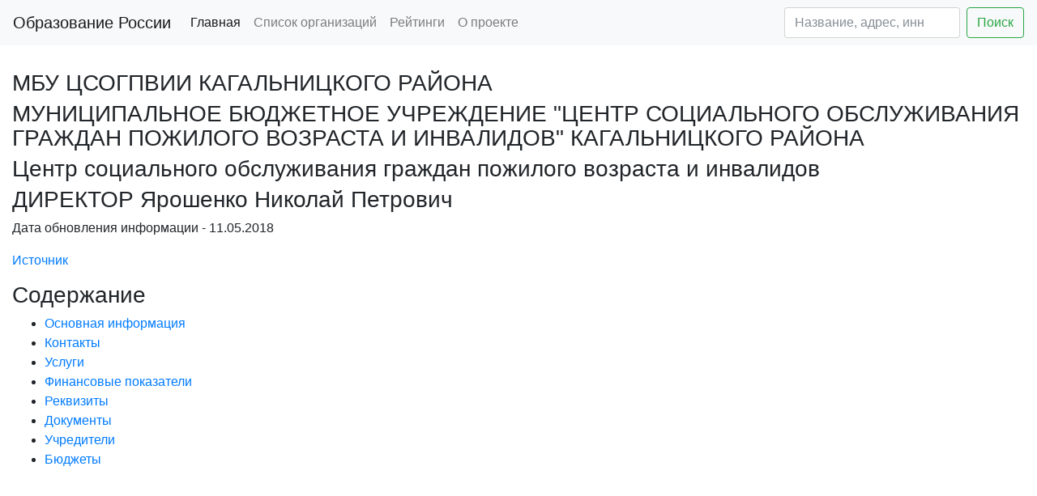

--- FILE ---
content_type: text/html; charset=utf-8
request_url: https://edu2you.ru/place/1321
body_size: 6551
content:
<!DOCTYPE html>
<html lang="ru">
<head>
    <title> МБУ ЦСОГПВИИ КАГАЛЬНИЦКОГО РАЙОНА - информация об организации </title>
    <meta name="description" content="МБУ ЦСОГПВИИ КАГАЛЬНИЦКОГО РАЙОНА - Успеваемость, рейтинги, бюджет, контакты, реквизиты,
    численность" />
    <meta charset="utf-8">
    <link rel="shortcut icon" href="/favicon.ico" type="image/x-icon">
    <meta name="yandex-verification" content="38c362596bbda068" />
    <meta name='wmail-verification' content='2f41a0d31fc8be62e4e9b0204e043005' />
    <meta name="viewport" content="width=device-width, initial-scale=1, shrink-to-fit=no">
    <link rel="stylesheet" href="/static/bootstrap.min.css"/>

    <script async src="//pagead2.googlesyndication.com/pagead/js/adsbygoogle.js"></script>
    <script src="https://code.jquery.com/jquery-3.2.1.slim.min.js" integrity="sha384-KJ3o2DKtIkvYIK3UENzmM7KCkRr/rE9/Qpg6aAZGJwFDMVNA/GpGFF93hXpG5KkN" crossorigin="anonymous"></script>
    <script src="https://cdnjs.cloudflare.com/ajax/libs/popper.js/1.11.0/umd/popper.min.js" integrity="sha384-b/U6ypiBEHpOf/4+1nzFpr53nxSS+GLCkfwBdFNTxtclqqenISfwAzpKaMNFNmj4" crossorigin="anonymous"></script>
    <script src="https://maxcdn.bootstrapcdn.com/bootstrap/4.0.0-beta/js/bootstrap.min.js" integrity="sha384-h0AbiXch4ZDo7tp9hKZ4TsHbi047NrKGLO3SEJAg45jXxnGIfYzk4Si90RDIqNm1" crossorigin="anonymous"></script>

<script>
     (adsbygoogle = window.adsbygoogle || []).push({
          google_ad_client: "ca-pub-8811489733951561",
          enable_page_level_ads: true
     });
</script>

<script async custom-element="amp-auto-ads"
        src="https://cdn.ampproject.org/v0/amp-auto-ads-0.1.js">
</script>

</head>
<body>
<!-- Global site tag (gtag.js) - Google Analytics -->
<script async src="https://www.googletagmanager.com/gtag/js?id=UA-112660381-1"></script>
<script>
  window.dataLayer = window.dataLayer || [];
  function gtag(){dataLayer.push(arguments);}
  gtag('js', new Date());

  gtag('config', 'UA-112660381-1');
</script>
<!-- Yandex.Metrika counter -->
<script type="text/javascript" >
    (function (d, w, c) {
        (w[c] = w[c] || []).push(function() {
            try {
                w.yaCounter45670017 = new Ya.Metrika({
                    id:45670017,
                    clickmap:true,
                    trackLinks:true,
                    accurateTrackBounce:true
                });
            } catch(e) { }
        });

        var n = d.getElementsByTagName("script")[0],
            s = d.createElement("script"),
            f = function () { n.parentNode.insertBefore(s, n); };
        s.type = "text/javascript";
        s.async = true;
        s.src = "https://mc.yandex.ru/metrika/watch.js";

        if (w.opera == "[object Opera]") {
            d.addEventListener("DOMContentLoaded", f, false);
        } else { f(); }
    })(document, window, "yandex_metrika_callbacks");
</script>
<noscript><div><img src="https://mc.yandex.ru/watch/45670017" style="position:absolute; left:-9999px;" alt="" /></div></noscript>
<!-- /Yandex.Metrika counter -->

<amp-auto-ads type="adsense"
              data-ad-client="ca-pub-8811489733951561">
</amp-auto-ads>


<nav class="navbar navbar-expand-lg navbar-light bg-light">
  <a class="navbar-brand" href="/">Образование России</a>
  <button class="navbar-toggler" type="button" data-toggle="collapse" data-target="#navbarSupportedContent" aria-controls="navbarSupportedContent" aria-expanded="false" aria-label="Toggle navigation">
    <span class="navbar-toggler-icon"></span>
  </button>

  <div class="collapse navbar-collapse" id="navbarSupportedContent">
    <ul class="navbar-nav mr-auto">
      <li class="nav-item active">
        <a class="nav-link" href="/">Главная</a>
      </li>
      <li class="nav-item">
        <a class="nav-link" href="/places">Список организаций</a>
      </li>
      <li class="nav-item">
        <a class="nav-link" href="/ratings">Рейтинги</a>
      </li>
      <li class="nav-item">
        <a class="nav-link" href="/about">О проекте</a>
      </li>
    </ul>
    <form action='/places' class="form-inline my-2 my-lg-0">
      <input class="form-control mr-sm-2" name='filter' type="text" placeholder="Название, адрес, инн" aria-label="Search" value="">
      <button class="btn btn-outline-success my-2 my-sm-0" type="submit">Поиск</button>
    </form>
  </div>
</nav>


    <script src="https://api-maps.yandex.ru/2.1/?lang=ru_RU&load=Geolink"
            type="text/javascript"></script>
    <div class="container-fluid">
        <div class="row">
            <div class="col-12">
                <div>
                    <h2 id="header_main_info"></h2>
                    <br>
                    <h3>МБУ ЦСОГПВИИ КАГАЛЬНИЦКОГО РАЙОНА</h3>
                    <h3>МУНИЦИПАЛЬНОЕ БЮДЖЕТНОЕ УЧРЕЖДЕНИЕ &quot;ЦЕНТР СОЦИАЛЬНОГО ОБСЛУЖИВАНИЯ ГРАЖДАН ПОЖИЛОГО ВОЗРАСТА И ИНВАЛИДОВ&quot; КАГАЛЬНИЦКОГО РАЙОНА</h3>
                    <h3>Центр социального обслуживания граждан пожилого возраста и инвалидов</h3>
                    <h3>ДИРЕКТОР Ярошенко Николай Петрович</h3>
                    <p>Дата обновления информации - 11.05.2018</p>
                    <p><a href="http://www.bus.gov.ru/pub/search/agencies?searchString=МУНИЦИПАЛЬНОЕ БЮДЖЕТНОЕ УЧРЕЖДЕНИЕ &quot;ЦЕНТР СОЦИАЛЬНОГО ОБСЛУЖИВАНИЯ ГРАЖДАН ПОЖИЛОГО ВОЗРАСТА И ИНВАЛИДОВ&quot; КАГАЛЬНИЦКОГО РАЙОНА"
                          rel="nofollow">Источник</a></p>

                    <h3>Содержание</h3>
                    <ul>
                        <li><a href="#header_main_info">Основная информация</a></li>
                        <li><a href="#header_contacts">Контакты</a></li>
                        <li><a href="#header_services">Услуги</a></li>
                        <li><a href="#header_finantial">Финансовые показатели</a></li>
                        <li><a href="#header_rekv">Реквизиты</a></li>
                        <li><a href="#header_documents">Документы</a></li>
                        <li><a href="#header_founders">Учредители</a></li>
                        <li><a href="#header_results">Бюджеты</a></li>
                    </ul>
                </div>
            </div>
        </div>

        <div class="row">
            <div class="col-12">
                 <div style="margin-top: 40px; margin-bottom: 30px">
                    <ins class="adsbygoogle"
                         style="display:block"
                         data-ad-client="ca-pub-8811489733951561"
                         data-ad-slot="7798396641"
                         data-ad-format="auto"></ins>
                    <script>
                        (adsbygoogle = window.adsbygoogle || []).push({});
                    </script>
                </div>
        

            </div>
        </div>

        <div class="row">
            <div class="col-12">
                <div>

                    <h2 id="header_contacts">Контакты</h2>
                    <br>
                    <p>Телефон - <a href="tel:7-86345-97020">7-86345-97020</a></p>
                    
                    <p>Сайт - <a href="" rel="nofollow"></a></p>
                    <p>Почта - <a href="mailto:csokagalnik@yandex.ru">csokagalnik@yandex.ru</a></p>
                    <p>Адрес - <span class="ymaps-geolink">
            
                347700,
                Ростовская обл,
                Кагальницкий р-н,
                ,
                Кагальницкая ст-ца,
                Почтовая ул,
                101,
            
                        </span>
                    </p>
                    <p>Координаты - <span class="ymaps-geolink">46.881085 40.145773</span>.
                        <a class='btn btn-info' href="/?lat=46.881085&long=40.145773" target="_blank"
                           rel="nofollow">Открыть карту</a>
                    </p>
                </div>
                
                
                
            </div>
            
            <!--<div class="col-md-3">-->


        </div>
        <div class="row">
            <div class="col-12">
                <h2 id="header_services">Услуги</h2>
                <ul>
                    
                        <li>900 человек
                            - Предоставление социального обслуживания в форме на дому включая оказание социально-бытовых услуг,социально-медицинских услуг,социально-психологических услуг,социально-педагогических услуг,социально-трудовых услуг, социально-правовых услуг, услуг в целях повышения коммуникативного потенциала получателей социальных услуг, имеющих ограничения жизнедеятельност, в том числе детей-инвалидов, срочных социальных услуг S 2 </li>
                    
                        <li>20 человек
                            - Предоставление социального обслуживания в стационарной форме включая оказание социально-бытовых услуг,социально-медицинских услуг,социально-психологических услуг,социально-педагогических услуг,социально-трудовых услуг, социально-правовых услуг, услуг в целях повышения коммуникативного потенциала получателей социальных услуг, имеющих ограничения жизнедеятельности,в том числе детей-инвалидов S 1 </li>
                    
                </ul>
            </div>

            <div class="col-12">
                    <div style="margin-top: 20px; margin-bottom: 20px">
                    <!-- edu2you inside -->
                    <ins class="adsbygoogle"
                         style="display:block; text-align:left;"
                         data-ad-layout="in-article"
                         data-ad-format="fluid"
                         data-ad-client="ca-pub-8811489733951561"
                         data-ad-slot="2947865964"></ins>
                    <script>
                        (adsbygoogle = window.adsbygoogle || []).push({});
                    </script>
                </div>
            </div>


            <div class="col-12">

                <h2 id="header_finantial">Финансовые показатели</h2>
                
                    <p>Год последней информации - 2016</p>
                    <p>Работников на начало года - 238.00 человек</p>
                    <p>Работников на конец года - 238.00 человек</p>
                    <p>Средняя зарплата - 17,373.20 руб.</p>
                    <p>Расходы - 59,797,970.00 руб.</p>
                    <p>Доходы всего - 59,797,973.29 руб.</p>
                    <p>Из них:</p>
                    <ul>
                        <li>Субсидии на выполнение государственного задания - 52,093,325.20</li>
                        <li>Целевые субсидии - 959,860.00</li>
                        <li>Бюджетные инвестиции - 0.00</li>
                        <li>Платные услуги и иная деятельность - 6,744,788.09</li>
                    </ul>
                    <p>Недвижимое имущество - 5,774,904 руб.</p>
                    <p>Движимое имущество - 4,739,303 руб.</p>
                    <p>Площадь недвижимого имущества - 2,169 м2</p>
                    <p>Доход от имущества - 0 руб.</p>

                    <p>Расходы бюджета, руб</p>
                    <ul>
                        
                            <li>53,190,806 - Оплата труда и начисления на выплаты по оплате труда</li>
                        
                            <li>110,992 - Услуги связи</li>
                        
                            <li>80,222 - Транспортные услуги</li>
                        
                            <li>1,139,110 - Коммунальные услуги</li>
                        
                            <li>60,585 - Арендная плата за пользование имуществом</li>
                        
                            <li>890,989 - Работы, услуги по содержанию имущества</li>
                        
                            <li>359,866 - Увеличение стоимости основных средств</li>
                        
                            <li>0 - Увеличение стоимости нематериальных активов</li>
                        
                            <li>3,397,379 - Увеличение стоимости материальных запасов</li>
                        
                            <li>454,894 - Прочие работы, услуги</li>
                        
                            <li>113,127 - Прочие расходы</li>
                        
                    </ul>


                



                <h2 id="header_rekv">Реквизиты</h2>
                <br>
                <p>ИНН - 6113010770</p>
                <p>КПП - 611301001</p>
                <p>ОГРН - 1026101067189</p>
                <p>ОКФС - Муниципальная собственность 14</p>
                <p>ОКОПФ -        Муниципальные бюджетные учреждения 75403</p>
                <p>ОКТМО - ст-ца Кагальницкая 60622414101</p>
                <p>ОКПО - 05005893</p>
                <p>Регистратор - Кагальницкий район</p>
                <p>Регистратор ОКТМО - Кагальницкий муниципальный район 60622000</p>
                <p>Регистратор ОКАТО - Кагальницкий район 60222000000</p>

                <p>ОКВЕД</p>
                <ul>
                    
                        <li>Образование дошкольное 85.11 C</li>
                    
                </ul>

                <h2 id="header_documents">Документы</h2>
                <ul>
                    
                        <li><a href="http://bus.gov.ru/public/download/download.html?id=67234104">ИНН</a></li>
                    
                        <li><a href="http://bus.gov.ru/public/download/download.html?id=67234105">Свидетельство ОГРН</a></li>
                    
                        <li><a href="http://bus.gov.ru/public/download/download.html?id=67234098">Приказ №6 от 11.01.2016 отчет за 2015 год</a></li>
                    
                        <li><a href="http://bus.gov.ru/public/download/download.html?id=67234095">Отчет об исполнении плана фин.хоз.деят. 2</a></li>
                    
                        <li><a href="http://bus.gov.ru/public/download/download.html?id=67234096">Сведения о рез-тах мероприятий внутреннего контроля</a></li>
                    
                        <li><a href="http://bus.gov.ru/public/download/download.html?id=67234097">Сведения о движении нефинансовых активов учреждения</a></li>
                    
                        <li><a href="http://bus.gov.ru/public/download/download.html?id=67234099">Баланс Гос (мун) учреждения</a></li>
                    
                        <li><a href="http://bus.gov.ru/public/download/download.html?id=67234100">Отчет Об изменении плана фин.хоз деят.</a></li>
                    
                        <li><a href="http://bus.gov.ru/public/download/download.html?id=67234101">Приказ №55 от 05.11.2015 и Приложения к приказу</a></li>
                    
                        <li><a href="http://bus.gov.ru/public/download/download.html?id=67234103">Отчет о фин рез-тах деят. учрежд.</a></li>
                    
                        <li><a href="http://bus.gov.ru/public/download/download.html?id=67234102">Сведения о движении нефинансовых активов 2</a></li>
                    
                        <li><a href="http://bus.gov.ru/public/download/download.html?id=67234093">Устав </a></li>
                    
                        <li><a href="http://bus.gov.ru/public/download/download.html?id=67234094">Постановление об утверждении устава</a></li>
                    
                        <li><a href="http://bus.gov.ru/public/download/download.html?id=67234091">Постановление №1419 об утверждении Устава</a></li>
                    
                        <li><a href="http://bus.gov.ru/public/download/download.html?id=67234092">Устав</a></li>
                    
                        <li><a href="http://bus.gov.ru/public/download/download.html?id=67242913">приказ</a></li>
                    
                        <li><a href="http://bus.gov.ru/public/download/download.html?id=67234090">Постановление о назначении руководителя Ильченко Л.Н.</a></li>
                    
                </ul>

                <h2 id="header_founders">Учредители</h2>
                <ul>
                    
                        <li>УПРАВЛЕНИЕ СОЦИАЛЬНОЙ ЗАЩИТЫ НАСЕЛЕНИЯ КАГАЛЬНИЦКОГО РАЙОНА РОСТОВСКОЙ ОБЛАСТИ 60313448</li>
                    
                </ul>

                <h2 id="header_results">Бюджеты</h2>
                <ul>
                    
                        <li><a href="/result/211281" rel="nofollow">Бюджет 2012
                            версия 2</a></li>
                    
                        <li><a href="/result/211282" rel="nofollow">Бюджет 2013
                            версия 2</a></li>
                    
                        <li><a href="/result/211725" rel="nofollow">Бюджет 2014
                            версия 1</a></li>
                    
                        <li><a href="/result/213987" rel="nofollow">Бюджет 2016
                            версия 1</a></li>
                    
                        <li><a href="/result/215867" rel="nofollow">Бюджет 2015
                            версия 0</a></li>
                    
                </ul>
            </div>
            <div class="col-12">
                <div style="margin-top: 40px; margin-bottom: 30px">
                    <!-- Yandex.RTB R-A-260870-1 -->
                    <div id="yandex_rtb_R-A-260870-1"></div>
                    <script type="text/javascript">
                        (function (w, d, n, s, t) {
                            w[n] = w[n] || [];
                            w[n].push(function () {
                                Ya.Context.AdvManager.render({
                                    blockId: "R-A-260870-1",
                                    renderTo: "yandex_rtb_R-A-260870-1",
                                    async: true
                                }, function () {
                                    var g = document.createElement("ins");
                                    g.className = "adsbygoogle";
                                    g.style.display = "block";
                                    g.setAttribute("data-ad-client", "ca-pub-8811489733951561");
                                    g.setAttribute("data-ad-slot", "4004483683");
                                    g.setAttribute("data-ad-format", "auto");
                                    document.getElementById("yandex_rtb_R-A-260870-1").appendChild(g);
                                    (adsbygoogle = window.adsbygoogle || []).push({});
                                });
                            });
                            t = d.getElementsByTagName("script")[0];
                            s = d.createElement("script");
                            s.type = "text/javascript";
                            s.src = "//an.yandex.ru/system/context.js";
                            s.async = true;
                            t.parentNode.insertBefore(s, t);
                        })(this, this.document, "yandexContextAsyncCallbacks");
                    </script>
                </div>
            </div>
        </div>
    </div>

<div class="container-fluid">
    <div class="row">
        <div class="col-12 text-center">
            <p>Образование России - Информация о школах, садиках, кружках, университетах. Успеваемость, рейтинги, бюджет, контакты, реквизиты, численность.</p>
            <script src="//yastatic.net/es5-shims/0.0.2/es5-shims.min.js"></script>
            <script src="//yastatic.net/share2/share.js"></script>
            <div class="ya-share2" data-services="vkontakte,facebook,odnoklassniki,moimir,twitter"></div>
        </div>
    </div>
</div>
</body>
</html>

--- FILE ---
content_type: text/html; charset=utf-8
request_url: https://www.google.com/recaptcha/api2/aframe
body_size: 267
content:
<!DOCTYPE HTML><html><head><meta http-equiv="content-type" content="text/html; charset=UTF-8"></head><body><script nonce="IBvDNp_ZzXx1cdmv0k3Uwg">/** Anti-fraud and anti-abuse applications only. See google.com/recaptcha */ try{var clients={'sodar':'https://pagead2.googlesyndication.com/pagead/sodar?'};window.addEventListener("message",function(a){try{if(a.source===window.parent){var b=JSON.parse(a.data);var c=clients[b['id']];if(c){var d=document.createElement('img');d.src=c+b['params']+'&rc='+(localStorage.getItem("rc::a")?sessionStorage.getItem("rc::b"):"");window.document.body.appendChild(d);sessionStorage.setItem("rc::e",parseInt(sessionStorage.getItem("rc::e")||0)+1);localStorage.setItem("rc::h",'1769911231979');}}}catch(b){}});window.parent.postMessage("_grecaptcha_ready", "*");}catch(b){}</script></body></html>